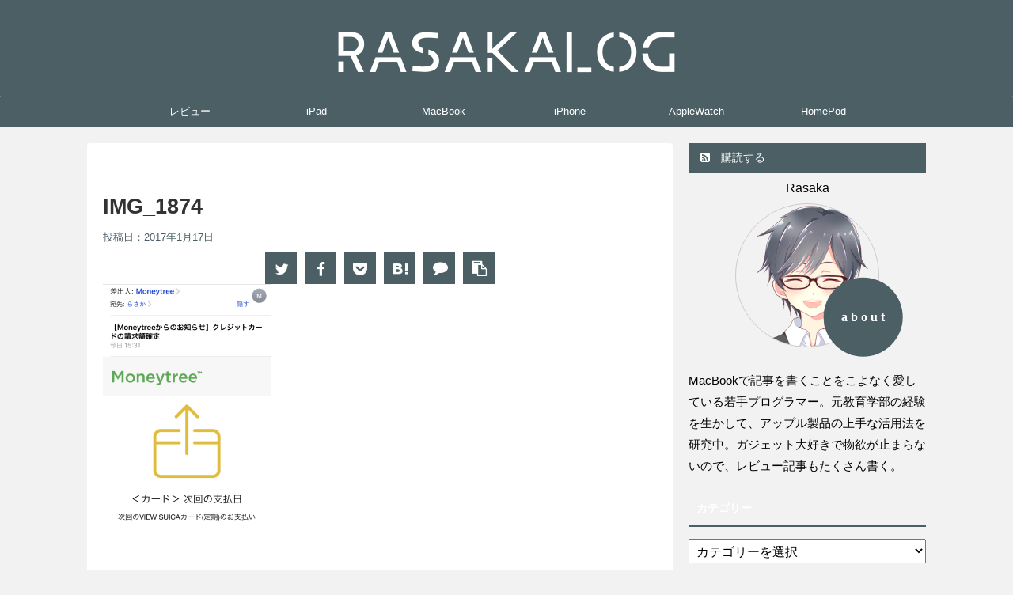

--- FILE ---
content_type: text/html; charset=utf-8
request_url: https://www.google.com/recaptcha/api2/aframe
body_size: 266
content:
<!DOCTYPE HTML><html><head><meta http-equiv="content-type" content="text/html; charset=UTF-8"></head><body><script nonce="njrgwwYc2S3F-coLLEujNg">/** Anti-fraud and anti-abuse applications only. See google.com/recaptcha */ try{var clients={'sodar':'https://pagead2.googlesyndication.com/pagead/sodar?'};window.addEventListener("message",function(a){try{if(a.source===window.parent){var b=JSON.parse(a.data);var c=clients[b['id']];if(c){var d=document.createElement('img');d.src=c+b['params']+'&rc='+(localStorage.getItem("rc::a")?sessionStorage.getItem("rc::b"):"");window.document.body.appendChild(d);sessionStorage.setItem("rc::e",parseInt(sessionStorage.getItem("rc::e")||0)+1);localStorage.setItem("rc::h",'1769279514831');}}}catch(b){}});window.parent.postMessage("_grecaptcha_ready", "*");}catch(b){}</script></body></html>